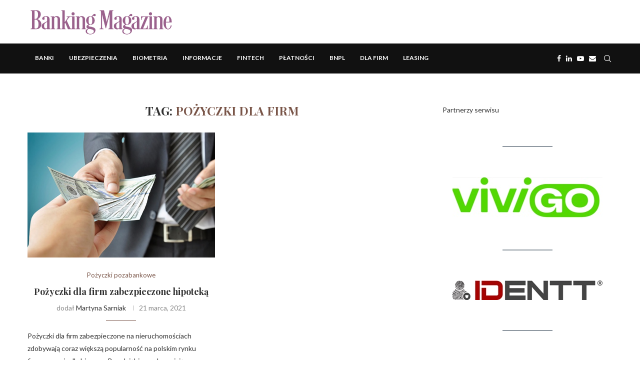

--- FILE ---
content_type: text/html; charset=utf-8
request_url: https://www.google.com/recaptcha/api2/aframe
body_size: 269
content:
<!DOCTYPE HTML><html><head><meta http-equiv="content-type" content="text/html; charset=UTF-8"></head><body><script nonce="xd095MUU5Y2Y_4WXJCpS0Q">/** Anti-fraud and anti-abuse applications only. See google.com/recaptcha */ try{var clients={'sodar':'https://pagead2.googlesyndication.com/pagead/sodar?'};window.addEventListener("message",function(a){try{if(a.source===window.parent){var b=JSON.parse(a.data);var c=clients[b['id']];if(c){var d=document.createElement('img');d.src=c+b['params']+'&rc='+(localStorage.getItem("rc::a")?sessionStorage.getItem("rc::b"):"");window.document.body.appendChild(d);sessionStorage.setItem("rc::e",parseInt(sessionStorage.getItem("rc::e")||0)+1);localStorage.setItem("rc::h",'1768923457628');}}}catch(b){}});window.parent.postMessage("_grecaptcha_ready", "*");}catch(b){}</script></body></html>